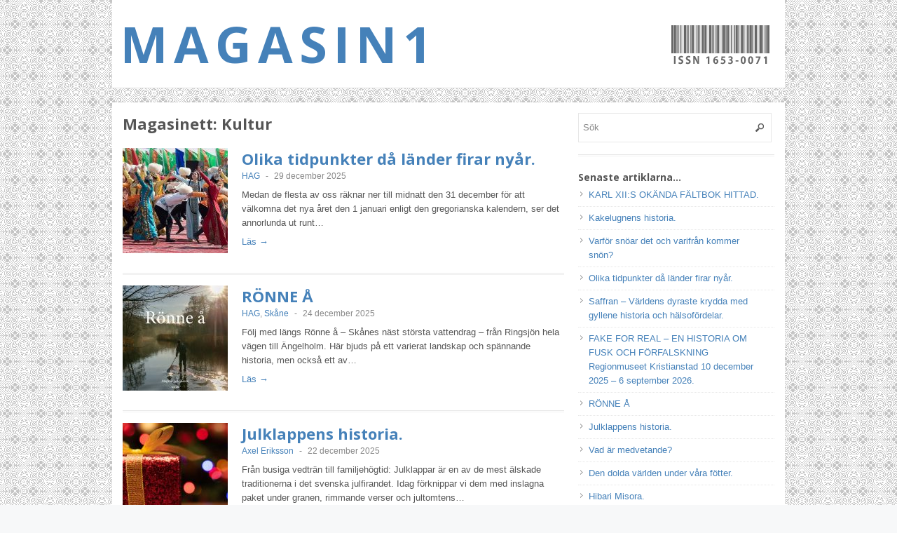

--- FILE ---
content_type: text/html; charset=UTF-8
request_url: https://www.magasinett.net/kat/kultur/
body_size: 8850
content:
<!DOCTYPE html>
<!--[if lt IE 7 ]> <html class="no-js ie6" lang="sv-SE"> <![endif]-->
<!--[if IE 7 ]>    <html class="no-js ie7" lang="sv-SE"> <![endif]-->
<!--[if IE 8 ]>    <html class="no-js ie8" lang="sv-SE"> <![endif]-->
<!--[if (gte IE 9)|!(IE)]><!--> <html class="no-js" lang="sv-SE"> <!--<![endif]-->
<head>
<meta charset="UTF-8" />
<meta name="viewport" content="width=device-width" />
<meta http-equiv="X-UA-Compatible" content="IE=edge,chrome=1" />

<title>Kultur &#124; MAGASIN1</title>


<link rel="profile" href="https://gmpg.org/xfn/11" />
<link rel="pingback" href="https://www.magasinett.net/xmlrpc.php" />
<link rel="alternate" type="application/rss+xml" title="MAGASIN1 &raquo; flöde" href="https://www.magasinett.net/feed/" />
<link rel="alternate" type="application/rss+xml" title="MAGASIN1 &raquo; kommentarsflöde" href="https://www.magasinett.net/comments/feed/" />
<link rel="alternate" type="application/rss+xml" title="MAGASIN1 &raquo; Kultur kategoriflöde" href="https://www.magasinett.net/kat/kultur/feed/" />
		<script type="text/javascript">
			window._wpemojiSettings = {"baseUrl":"https:\/\/s.w.org\/images\/core\/emoji\/72x72\/","ext":".png","source":{"concatemoji":"https:\/\/www.magasinett.net\/wp-includes\/js\/wp-emoji-release.min.js?ver=4.5.2"}};
			!function(a,b,c){function d(a){var c,d,e,f=b.createElement("canvas"),g=f.getContext&&f.getContext("2d"),h=String.fromCharCode;if(!g||!g.fillText)return!1;switch(g.textBaseline="top",g.font="600 32px Arial",a){case"flag":return g.fillText(h(55356,56806,55356,56826),0,0),f.toDataURL().length>3e3;case"diversity":return g.fillText(h(55356,57221),0,0),c=g.getImageData(16,16,1,1).data,d=c[0]+","+c[1]+","+c[2]+","+c[3],g.fillText(h(55356,57221,55356,57343),0,0),c=g.getImageData(16,16,1,1).data,e=c[0]+","+c[1]+","+c[2]+","+c[3],d!==e;case"simple":return g.fillText(h(55357,56835),0,0),0!==g.getImageData(16,16,1,1).data[0];case"unicode8":return g.fillText(h(55356,57135),0,0),0!==g.getImageData(16,16,1,1).data[0]}return!1}function e(a){var c=b.createElement("script");c.src=a,c.type="text/javascript",b.getElementsByTagName("head")[0].appendChild(c)}var f,g,h,i;for(i=Array("simple","flag","unicode8","diversity"),c.supports={everything:!0,everythingExceptFlag:!0},h=0;h<i.length;h++)c.supports[i[h]]=d(i[h]),c.supports.everything=c.supports.everything&&c.supports[i[h]],"flag"!==i[h]&&(c.supports.everythingExceptFlag=c.supports.everythingExceptFlag&&c.supports[i[h]]);c.supports.everythingExceptFlag=c.supports.everythingExceptFlag&&!c.supports.flag,c.DOMReady=!1,c.readyCallback=function(){c.DOMReady=!0},c.supports.everything||(g=function(){c.readyCallback()},b.addEventListener?(b.addEventListener("DOMContentLoaded",g,!1),a.addEventListener("load",g,!1)):(a.attachEvent("onload",g),b.attachEvent("onreadystatechange",function(){"complete"===b.readyState&&c.readyCallback()})),f=c.source||{},f.concatemoji?e(f.concatemoji):f.wpemoji&&f.twemoji&&(e(f.twemoji),e(f.wpemoji)))}(window,document,window._wpemojiSettings);
		</script>
		<style type="text/css">
img.wp-smiley,
img.emoji {
	display: inline !important;
	border: none !important;
	box-shadow: none !important;
	height: 1em !important;
	width: 1em !important;
	margin: 0 .07em !important;
	vertical-align: -0.1em !important;
	background: none !important;
	padding: 0 !important;
}
</style>
<link rel='stylesheet' id='style-css'  href='https://www.magasinett.net/wp-content/themes/magasinett/style.css?ver=4.5.2' type='text/css' media='all' />
<link rel='stylesheet' id='google_fonts-css'  href='https://fonts.googleapis.com/css?family=Open+Sans%3A700%2C400%2C600&#038;ver=4.5.2' type='text/css' media='all' />
<link rel='stylesheet' id='avhec-widget-css'  href='https://www.magasinett.net/wp-content/plugins/extended-categories-widget/4.2/css/avh-ec.widget.css?ver=3.10.0-dev.1' type='text/css' media='all' />
<script type='text/javascript' src='https://www.magasinett.net/wp-includes/js/jquery/jquery.js?ver=1.12.3'></script>
<script type='text/javascript' src='https://www.magasinett.net/wp-includes/js/jquery/jquery-migrate.min.js?ver=1.4.0'></script>
<script type='text/javascript' src='https://www.magasinett.net/wp-content/themes/magasinett/js/superfish.js?ver=4.5.2'></script>
<script type='text/javascript' src='https://www.magasinett.net/wp-content/themes/magasinett/js/jquery.easing_1.3.js?ver=4.5.2'></script>
<script type='text/javascript' src='https://www.magasinett.net/wp-content/themes/magasinett/js/lofslider.js?ver=4.5.2'></script>
<script type='text/javascript' src='https://www.magasinett.net/wp-content/themes/magasinett/js/jcarousellite_1.0.1.min.js?ver=4.5.2'></script>
<script type='text/javascript' src='https://www.magasinett.net/wp-content/themes/magasinett/js/jquery.mobilemenu.js?ver=4.5.2'></script>
<script type='text/javascript' src='https://www.magasinett.net/wp-content/themes/magasinett/js/custom.js?ver=4.5.2'></script>
<link rel='https://api.w.org/' href='https://www.magasinett.net/wp-json/' />
<link rel="EditURI" type="application/rsd+xml" title="RSD" href="https://www.magasinett.net/xmlrpc.php?rsd" />
<link rel="wlwmanifest" type="application/wlwmanifest+xml" href="https://www.magasinett.net/wp-includes/wlwmanifest.xml" /> 
<meta name="generator" content="WordPress 4.5.2" />
<style type="text/css" id="custom-background-css">
body.custom-background { background-image: url('https://www.magasinett.net/wp-content/uploads/2014/01/magasin1-bakgrund.png'); background-repeat: repeat; background-position: top left; background-attachment: fixed; }
</style>

<meta name="google-site-verification" content="23NiTuz4h_WIgX2awn44kAHD7ZzqO_pXs_BlKV4E2Tc" />

</head>

<body class="archive category category-kultur category-1 custom-background">

<div id="container" class="hfeed">

<div id="header">

		<div class="header-wrap">
		<div class="logo">
				<h1>

<!--
					<a href="https://www.magasinett.net" title="MAGASIN1">
						<img src="" alt="MAGASIN1" />
					</a>
-->
<div style="float:left;">
<a href="https://www.magasinett.net" title="MAGASIN1">MAGASIN1</a>
</div>

<div style='float:right;'>
<img src="https://www.magasinett.net/wp-content/themes/magasinett/images/magasin1issn.png" alt="ISSN 1653-0071" />
</div>
				</h1>
		</div>	<!-- /logo -->

<!--
		-->
	</div><!-- /wrap -->
<!--
	<div id="nav">
				<ul class="menu">
			  
		</ul>
    	</div>
-->
<!--
	<div class="clear"></div>
-->

</div> <!-- /header -->

<div id="content-container">

	<div id="content" >	
		<h2 class="page-title">
			Magasinett: <span>Kultur</span>		</h2>

					
		
		
<div id="posts-list">
			
			<div class="post">
				<div class="post-image">
					<a href="https://www.magasinett.net/2025/12/olika-tidpunkter-da-lander-firar-nyarmedan-de-flesta-av-oss-raknar-ner-till-midnatt-den-31-december-for-att-valkomna-det-nya-aret-den-1-januari-enligt-den-gregorianska-kalendern-ser-det-annorlunda-ut/"><img width="150" height="150" src="https://www.magasinett.net/wp-content/uploads/2025/12/26691100482_05652557f6_b-1-1-1-150x150.jpg" class="attachment-thumbnail size-thumbnail wp-post-image" alt="26691100482_05652557f6_b-1-1" title="" /></a>
				</div>

				<div class="right">

										<h2> <a href="https://www.magasinett.net/2025/12/olika-tidpunkter-da-lander-firar-nyarmedan-de-flesta-av-oss-raknar-ner-till-midnatt-den-31-december-for-att-valkomna-det-nya-aret-den-1-januari-enligt-den-gregorianska-kalendern-ser-det-annorlunda-ut/" title="Magasin1 artikel: Olika tidpunkter då länder firar nyår." rel="bookmark">Olika tidpunkter då länder firar nyår.</a></h2>

					<div class="post-meta">
                    <!-- <span class="sep"> - </span>--><span class="tags"> <a href="https://www.magasinett.net/skribent/hag/" rel="tag">HAG</a></span> <span class="sep"> - </span>
						<span class="date">29 december 2025</span>
						<!-- <span class="sep"> - </span>-->
<!--
						<br \>L&auml;s mer om: <span class="category"><a href="https://www.magasinett.net/kat/kultur/" rel="category tag">Kultur</a>, <a href="https://www.magasinett.net/kat/samhalle/" rel="category tag">Samhälle</a>, <a href="https://www.magasinett.net/kat/varlden/" rel="category tag">Världen</a></span>
-->

											</div>

					<div class="exceprt">
						<p>Medan de flesta av oss räknar ner till midnatt den 31 december för att välkomna det nya året den 1 januari enligt den gregorianska kalendern, ser det annorlunda ut runt&#8230;</p>
					</div>

					<div class="more">
						<a href="https://www.magasinett.net/2025/12/olika-tidpunkter-da-lander-firar-nyarmedan-de-flesta-av-oss-raknar-ner-till-midnatt-den-31-december-for-att-valkomna-det-nya-aret-den-1-januari-enligt-den-gregorianska-kalendern-ser-det-annorlunda-ut/">L&auml;s &rarr;</a>
					</div>
				</div>
			</div><!-- post -->

		
			<div class="post">
				<div class="post-image">
					<a href="https://www.magasinett.net/2025/12/ronne-a/"><img width="150" height="150" src="https://www.magasinett.net/wp-content/uploads/2025/12/Ronne-a-150x150.jpg" class="attachment-thumbnail size-thumbnail wp-post-image" alt="Ronne-a" title="" srcset="https://www.magasinett.net/wp-content/uploads/2025/12/Ronne-a-150x150.jpg 150w, https://www.magasinett.net/wp-content/uploads/2025/12/Ronne-a-300x300.jpg 300w" sizes="(max-width: 150px) 100vw, 150px" /></a>
				</div>

				<div class="right">

										<h2> <a href="https://www.magasinett.net/2025/12/ronne-a/" title="Magasin1 artikel: RÖNNE Å" rel="bookmark">RÖNNE Å</a></h2>

					<div class="post-meta">
                    <!-- <span class="sep"> - </span>--><span class="tags"> <a href="https://www.magasinett.net/skribent/hag/" rel="tag">HAG</a>, <a href="https://www.magasinett.net/skribent/skane/" rel="tag">Skåne</a></span> <span class="sep"> - </span>
						<span class="date">24 december 2025</span>
						<!-- <span class="sep"> - </span>-->
<!--
						<br \>L&auml;s mer om: <span class="category"><a href="https://www.magasinett.net/kat/biologi/" rel="category tag">Biologi</a>, <a href="https://www.magasinett.net/kat/blandat/" rel="category tag">Blandat</a>, <a href="https://www.magasinett.net/kat/botanik/" rel="category tag">Botanik</a>, <a href="https://www.magasinett.net/kat/fauna/" rel="category tag">Fauna</a>, <a href="https://www.magasinett.net/kat/hav-och-sjo/" rel="category tag">Hav och Sjö</a>, <a href="https://www.magasinett.net/kat/kultur/" rel="category tag">Kultur</a>, <a href="https://www.magasinett.net/kat/litteratur/" rel="category tag">Litteratur</a>, <a href="https://www.magasinett.net/kat/natur/" rel="category tag">Natur</a>, <a href="https://www.magasinett.net/kat/sverige/" rel="category tag">Sverige</a></span>
-->

											</div>

					<div class="exceprt">
						<p>Följ med längs Rönne å – Skånes näst största vattendrag – från Ringsjön hela vägen till Ängelholm. Här bjuds på ett varierat landskap och spännande historia, men också ett av&#8230;</p>
					</div>

					<div class="more">
						<a href="https://www.magasinett.net/2025/12/ronne-a/">L&auml;s &rarr;</a>
					</div>
				</div>
			</div><!-- post -->

		
			<div class="post">
				<div class="post-image">
					<a href="https://www.magasinett.net/2025/12/julklappens-historia/"><img width="150" height="150" src="https://www.magasinett.net/wp-content/uploads/2025/12/JULKLAPP-150x150.jpeg" class="attachment-thumbnail size-thumbnail wp-post-image" alt="JULKLAPP" title="" /></a>
				</div>

				<div class="right">

										<h2> <a href="https://www.magasinett.net/2025/12/julklappens-historia/" title="Magasin1 artikel: Julklappens historia." rel="bookmark">Julklappens historia.</a></h2>

					<div class="post-meta">
                    <!-- <span class="sep"> - </span>--><span class="tags"> <a href="https://www.magasinett.net/skribent/axel-eriksson/" rel="tag">Axel Eriksson</a></span> <span class="sep"> - </span>
						<span class="date">22 december 2025</span>
						<!-- <span class="sep"> - </span>-->
<!--
						<br \>L&auml;s mer om: <span class="category"><a href="https://www.magasinett.net/kat/blandat/" rel="category tag">Blandat</a>, <a href="https://www.magasinett.net/kat/hogtid/" rel="category tag">Högtid</a>, <a href="https://www.magasinett.net/kat/kultur/" rel="category tag">Kultur</a></span>
-->

											</div>

					<div class="exceprt">
						<p>Från busiga vedträn till familjehögtid: Julklappar är en av de mest älskade traditionerna i det svenska julfirandet. Idag förknippar vi dem med inslagna paket under granen, rimmande verser och jultomtens&#8230;</p>
					</div>

					<div class="more">
						<a href="https://www.magasinett.net/2025/12/julklappens-historia/">L&auml;s &rarr;</a>
					</div>
				</div>
			</div><!-- post -->

		
			<div class="post">
				<div class="post-image">
					<a href="https://www.magasinett.net/2025/12/statens-fastighetsverk-lanserar-poddjulkalender/"><img width="150" height="150" src="https://www.magasinett.net/wp-content/uploads/2025/12/Bankohuset-150x150.jpg" class="attachment-thumbnail size-thumbnail wp-post-image" alt="Bankohuset" title="" /></a>
				</div>

				<div class="right">

										<h2> <a href="https://www.magasinett.net/2025/12/statens-fastighetsverk-lanserar-poddjulkalender/" title="Magasin1 artikel: STATENS FASTIGHETSVERK LANSERAR PODDJULKALENDER." rel="bookmark">STATENS FASTIGHETSVERK LANSERAR PODDJULKALENDER.</a></h2>

					<div class="post-meta">
                    <!-- <span class="sep"> - </span>--><span class="tags"> <a href="https://www.magasinett.net/skribent/eic-hag/" rel="tag">EIC-HAG</a></span> <span class="sep"> - </span>
						<span class="date">2 december 2025</span>
						<!-- <span class="sep"> - </span>-->
<!--
						<br \>L&auml;s mer om: <span class="category"><a href="https://www.magasinett.net/kat/arkitektur/" rel="category tag">Arkitektur</a>, <a href="https://www.magasinett.net/kat/byggnader/" rel="category tag">Byggnader</a>, <a href="https://www.magasinett.net/kat/forfattare/" rel="category tag">Författare</a>, <a href="https://www.magasinett.net/kat/kultur/" rel="category tag">Kultur</a>, <a href="https://www.magasinett.net/kat/sverige/" rel="category tag">Sverige</a></span>
-->

											</div>

					<div class="exceprt">
						<p>Statens fastighetsverk (SFV) lanserar en julkalender i form av en podd i 24 avsnitt. Den historiska fiktionen, skriven och berättad av författaren Carl-Johan Vallgren, tar sin början i Bankohuset i&#8230;</p>
					</div>

					<div class="more">
						<a href="https://www.magasinett.net/2025/12/statens-fastighetsverk-lanserar-poddjulkalender/">L&auml;s &rarr;</a>
					</div>
				</div>
			</div><!-- post -->

		
			<div class="post">
				<div class="post-image">
					<a href="https://www.magasinett.net/2025/11/oden-den-morke-guden/"><img width="150" height="150" src="https://www.magasinett.net/wp-content/uploads/2025/11/Oden-150x150.jpg" class="attachment-thumbnail size-thumbnail wp-post-image" alt="Oden omslag v2.indd" title="" /></a>
				</div>

				<div class="right">

										<h2> <a href="https://www.magasinett.net/2025/11/oden-den-morke-guden/" title="Magasin1 artikel: ODEN – DEN MÖRKE GUDEN." rel="bookmark">ODEN – DEN MÖRKE GUDEN.</a></h2>

					<div class="post-meta">
                    <!-- <span class="sep"> - </span>--><span class="tags"> <a href="https://www.magasinett.net/skribent/axel-erikson/" rel="tag">Axel Erikson</a></span> <span class="sep"> - </span>
						<span class="date">29 november 2025</span>
						<!-- <span class="sep"> - </span>-->
<!--
						<br \>L&auml;s mer om: <span class="category"><a href="https://www.magasinett.net/kat/forfattare/" rel="category tag">Författare</a>, <a href="https://www.magasinett.net/kat/historia/" rel="category tag">Historia</a>, <a href="https://www.magasinett.net/kat/kultur/" rel="category tag">Kultur</a>, <a href="https://www.magasinett.net/kat/litteratur/" rel="category tag">Litteratur</a>, <a href="https://www.magasinett.net/kat/sverige/" rel="category tag">Sverige</a></span>
-->

											</div>

					<div class="exceprt">
						<p>Oden var den främsta av asagudarna och styrde över krig, visdom och död. Hans två korpar Hugin och Munin, minne och hågkomst, flög över världen och rapporterade vad de sett&#8230;.</p>
					</div>

					<div class="more">
						<a href="https://www.magasinett.net/2025/11/oden-den-morke-guden/">L&auml;s &rarr;</a>
					</div>
				</div>
			</div><!-- post -->

		
			<div class="post">
				<div class="post-image">
					<a href="https://www.magasinett.net/2025/11/pa-jakt-efter-josef-frank/"><img width="150" height="150" src="https://www.magasinett.net/wp-content/uploads/2025/11/Pa-jakt-efter-Josef-Frank-150x150.jpeg" class="attachment-thumbnail size-thumbnail wp-post-image" alt="Pa-jakt-efter-Josef-Frank" title="" /></a>
				</div>

				<div class="right">

										<h2> <a href="https://www.magasinett.net/2025/11/pa-jakt-efter-josef-frank/" title="Magasin1 artikel: PÅ JAKT EFTER JOSEF FRANK." rel="bookmark">PÅ JAKT EFTER JOSEF FRANK.</a></h2>

					<div class="post-meta">
                    <!-- <span class="sep"> - </span>--><span class="tags"> <a href="https://www.magasinett.net/skribent/axel-erikson/" rel="tag">Axel Erikson</a></span> <span class="sep"> - </span>
						<span class="date">27 november 2025</span>
						<!-- <span class="sep"> - </span>-->
<!--
						<br \>L&auml;s mer om: <span class="category"><a href="https://www.magasinett.net/kat/arkitektur/" rel="category tag">Arkitektur</a>, <a href="https://www.magasinett.net/kat/design/" rel="category tag">Design</a>, <a href="https://www.magasinett.net/kat/konst/" rel="category tag">Konst</a>, <a href="https://www.magasinett.net/kat/konsthantverk/" rel="category tag">konsthantverk</a>, <a href="https://www.magasinett.net/kat/konstnarer/" rel="category tag">Konstnärer</a>, <a href="https://www.magasinett.net/kat/kultur/" rel="category tag">Kultur</a>, <a href="https://www.magasinett.net/kat/stockholm/" rel="category tag">Stockholm</a>, <a href="https://www.magasinett.net/kat/sverige/" rel="category tag">Sverige</a></span>
-->

											</div>

					<div class="exceprt">
						<p>Josef Frank är en av våra mest kända och älskade formgivare. Han föddes i Österrike där han var verksam som tongivande arkitekt, men tvingades lämna allt när hemlandet blev annekterat&#8230;</p>
					</div>

					<div class="more">
						<a href="https://www.magasinett.net/2025/11/pa-jakt-efter-josef-frank/">L&auml;s &rarr;</a>
					</div>
				</div>
			</div><!-- post -->

		
			<div class="post">
				<div class="post-image">
					<a href="https://www.magasinett.net/2025/11/pre-raphaeliternas-musa-konstnar-och-poet-elizabeth-eleanor-siddal/"><img width="150" height="150" src="https://www.magasinett.net/wp-content/uploads/2025/11/960px-John_Everett_Millais_-_Ophelia_-_Google_Art_Project-150x150.jpg" class="attachment-thumbnail size-thumbnail wp-post-image" alt="960px-John_Everett_Millais_-_Ophelia_-_Google_Art_Project" title="" /></a>
				</div>

				<div class="right">

										<h2> <a href="https://www.magasinett.net/2025/11/pre-raphaeliternas-musa-konstnar-och-poet-elizabeth-eleanor-siddal/" title="Magasin1 artikel: Pre-Raphaeliternas musa, konstnär och poet Elizabeth Eleanor Siddal." rel="bookmark">Pre-Raphaeliternas musa, konstnär och poet Elizabeth Eleanor Siddal.</a></h2>

					<div class="post-meta">
                    <!-- <span class="sep"> - </span>--><span class="tags"> <a href="https://www.magasinett.net/skribent/hag/" rel="tag">HAG</a></span> <span class="sep"> - </span>
						<span class="date">8 november 2025</span>
						<!-- <span class="sep"> - </span>-->
<!--
						<br \>L&auml;s mer om: <span class="category"><a href="https://www.magasinett.net/kat/konst/" rel="category tag">Konst</a>, <a href="https://www.magasinett.net/kat/konstnarer/" rel="category tag">Konstnärer</a>, <a href="https://www.magasinett.net/kat/kultur/" rel="category tag">Kultur</a>, <a href="https://www.magasinett.net/kat/varlden/" rel="category tag">Världen</a></span>
-->

											</div>

					<div class="exceprt">
						<p>Elizabeth Siddal: Pre-Raphaeliternas musa, konstnär och poet. Elizabeth Eleanor Siddal (ofta stavat Siddall; 1829–1862), allmänt känd som &#8221;Lizzie&#8221;, var en central figur i den v. iktorianska konstvärlden. Hon steg från ödmjuk&#8230;</p>
					</div>

					<div class="more">
						<a href="https://www.magasinett.net/2025/11/pre-raphaeliternas-musa-konstnar-och-poet-elizabeth-eleanor-siddal/">L&auml;s &rarr;</a>
					</div>
				</div>
			</div><!-- post -->

		
			<div class="post">
				<div class="post-image">
					<a href="https://www.magasinett.net/2025/11/vasterbottensost-eller-burtraskost-min-favoritost/"><img width="150" height="150" src="https://www.magasinett.net/wp-content/uploads/2025/11/Vasterbottensost-150x150.jpg" class="attachment-thumbnail size-thumbnail wp-post-image" alt="Vasterbottensost" title="" /></a>
				</div>

				<div class="right">

										<h2> <a href="https://www.magasinett.net/2025/11/vasterbottensost-eller-burtraskost-min-favoritost/" title="Magasin1 artikel: Västerbottensost eller Burträskost-Min favoritost." rel="bookmark">Västerbottensost eller Burträskost-Min favoritost.</a></h2>

					<div class="post-meta">
                    <!-- <span class="sep"> - </span>--><span class="tags"> <a href="https://www.magasinett.net/skribent/hag/" rel="tag">HAG</a></span> <span class="sep"> - </span>
						<span class="date">1 november 2025</span>
						<!-- <span class="sep"> - </span>-->
<!--
						<br \>L&auml;s mer om: <span class="category"><a href="https://www.magasinett.net/kat/kultur/" rel="category tag">Kultur</a>, <a href="https://www.magasinett.net/kat/mat/" rel="category tag">Mat</a>, <a href="https://www.magasinett.net/kat/sverige/" rel="category tag">Sverige</a></span>
-->

											</div>

					<div class="exceprt">
						<p>Västerbottensost eller Burträskost, som den kallades förr, är en grynpipig hårdost med stark aromatisk smak, som lagrats i minst 14 månader. Osten får bara tillverkas av norrländsk komjölk, vid mejeriet&#8230;</p>
					</div>

					<div class="more">
						<a href="https://www.magasinett.net/2025/11/vasterbottensost-eller-burtraskost-min-favoritost/">L&auml;s &rarr;</a>
					</div>
				</div>
			</div><!-- post -->

		
			<div class="post">
				<div class="post-image">
					<a href="https://www.magasinett.net/2025/10/mathilda-dorozco-en-mangsidig-1800-talskvinna/"><img width="150" height="150" src="https://www.magasinett.net/wp-content/uploads/2025/10/Ekon-i-dur-och-moll-150x150.jpg" class="attachment-thumbnail size-thumbnail wp-post-image" alt="Ekon-i-dur-och-moll" title="" /></a>
				</div>

				<div class="right">

										<h2> <a href="https://www.magasinett.net/2025/10/mathilda-dorozco-en-mangsidig-1800-talskvinna/" title="Magasin1 artikel: Mathilda d’Orozco – En mångsidig 1800-talskvinna." rel="bookmark">Mathilda d’Orozco – En mångsidig 1800-talskvinna.</a></h2>

					<div class="post-meta">
                    <!-- <span class="sep"> - </span>--><span class="tags"> <a href="https://www.magasinett.net/skribent/axel-eriksson/" rel="tag">Axel Eriksson</a></span> <span class="sep"> - </span>
						<span class="date">24 oktober 2025</span>
						<!-- <span class="sep"> - </span>-->
<!--
						<br \>L&auml;s mer om: <span class="category"><a href="https://www.magasinett.net/kat/kultur/" rel="category tag">Kultur</a>, <a href="https://www.magasinett.net/kat/litteratur/" rel="category tag">Litteratur</a>, <a href="https://www.magasinett.net/kat/musik/" rel="category tag">Musik</a></span>
-->

											</div>

					<div class="exceprt">
						<p>Mathilda Valeria Beatrix d’Orozco (även känd som Mathilda Cenami, Montgomery-Cederhjelm och Gyllenhaal genom sina äktenskap) var en fascinerande figur i svensk kulturhistoria. Född den 14 juni 1796 i Milano, Italien,&#8230;</p>
					</div>

					<div class="more">
						<a href="https://www.magasinett.net/2025/10/mathilda-dorozco-en-mangsidig-1800-talskvinna/">L&auml;s &rarr;</a>
					</div>
				</div>
			</div><!-- post -->

		
			<div class="post">
				<div class="post-image">
					<a href="https://www.magasinett.net/2025/10/kaffets-historia-i-sverige/"><img width="150" height="150" src="https://www.magasinett.net/wp-content/uploads/2025/04/hans_2005-11-18_495_496__img-150x150.jpg" class="attachment-thumbnail size-thumbnail wp-post-image" alt="hans_2005-11-18_495_496__img" title="" /></a>
				</div>

				<div class="right">

										<h2> <a href="https://www.magasinett.net/2025/10/kaffets-historia-i-sverige/" title="Magasin1 artikel: Kaffets Historia i Sverige." rel="bookmark">Kaffets Historia i Sverige.</a></h2>

					<div class="post-meta">
                    <!-- <span class="sep"> - </span>--><span class="tags"> <a href="https://www.magasinett.net/skribent/eic-hag/" rel="tag">EIC-HAG</a></span> <span class="sep"> - </span>
						<span class="date">20 oktober 2025</span>
						<!-- <span class="sep"> - </span>-->
<!--
						<br \>L&auml;s mer om: <span class="category"><a href="https://www.magasinett.net/kat/blandat/" rel="category tag">Blandat</a>, <a href="https://www.magasinett.net/kat/historia/" rel="category tag">Historia</a>, <a href="https://www.magasinett.net/kat/kultur/" rel="category tag">Kultur</a>, <a href="https://www.magasinett.net/kat/mat/" rel="category tag">Mat</a>, <a href="https://www.magasinett.net/kat/samhalle/" rel="category tag">Samhälle</a>, <a href="https://www.magasinett.net/kat/sverige/" rel="category tag">Sverige</a></span>
-->

											</div>

					<div class="exceprt">
						<p>Kaffets Historia i Sverige: Från Förbjuden Lyx till Nationaldryck. Kaffe är mer än en dryck i Sverige – det är en nationaldryck som genomsyrar vardagen genom den unika fikakulturen. Svenskarna konsumerar&#8230;</p>
					</div>

					<div class="more">
						<a href="https://www.magasinett.net/2025/10/kaffets-historia-i-sverige/">L&auml;s &rarr;</a>
					</div>
				</div>
			</div><!-- post -->

		
			<div class="post">
				<div class="post-image">
					<a href="https://www.magasinett.net/2025/10/skornas-historia/"><img width="150" height="150" src="https://www.magasinett.net/wp-content/uploads/2025/10/Skor_från_1700-_till_1960-talet_-_Nordiska_Museet_-_NMA.0056302-150x150.jpg" class="attachment-thumbnail size-thumbnail wp-post-image" alt="Skor_från_1700-_till_1960-talet_-_Nordiska_Museet_-_NMA.0056302" title="" /></a>
				</div>

				<div class="right">

										<h2> <a href="https://www.magasinett.net/2025/10/skornas-historia/" title="Magasin1 artikel: Skornas historia." rel="bookmark">Skornas historia.</a></h2>

					<div class="post-meta">
                    <!-- <span class="sep"> - </span>--><span class="tags"> <a href="https://www.magasinett.net/skribent/esmeralda-johanisson/" rel="tag">Esmeralda Johanisson</a></span> <span class="sep"> - </span>
						<span class="date">18 oktober 2025</span>
						<!-- <span class="sep"> - </span>-->
<!--
						<br \>L&auml;s mer om: <span class="category"><a href="https://www.magasinett.net/kat/blandat/" rel="category tag">Blandat</a>, <a href="https://www.magasinett.net/kat/historia/" rel="category tag">Historia</a>, <a href="https://www.magasinett.net/kat/kultur/" rel="category tag">Kultur</a></span>
-->

											</div>

					<div class="exceprt">
						<p>Från primitiva skydd till modeikoner.  Skor är mer än bara ett praktiskt plagg för fötterna – de är en spegel av mänsklighetens utveckling, samhällsstrukturer och kulturella ideal. Från de äldsta&#8230;</p>
					</div>

					<div class="more">
						<a href="https://www.magasinett.net/2025/10/skornas-historia/">L&auml;s &rarr;</a>
					</div>
				</div>
			</div><!-- post -->

		
		<div class="pagination"><span class='page-numbers current'>1</span>
<a class='page-numbers' href='https://www.magasinett.net/kat/kultur/page/2/'>2</a>
<a class='page-numbers' href='https://www.magasinett.net/kat/kultur/page/3/'>3</a>
<a class='page-numbers' href='https://www.magasinett.net/kat/kultur/page/4/'>4</a>
<a class='page-numbers' href='https://www.magasinett.net/kat/kultur/page/5/'>5</a>
<a class='page-numbers' href='https://www.magasinett.net/kat/kultur/page/6/'>6</a>
<span class="page-numbers dots">&hellip;</span>
<a class='page-numbers' href='https://www.magasinett.net/kat/kultur/page/14/'>14</a>
<a class="next page-numbers" href="https://www.magasinett.net/kat/kultur/page/2/">Nästa &raquo;</a></div><!--// end .pagination -->
	
</div>
		
	</div>
	
 
<div id="sidebar">
		
		<div id="search-2" class="widget widget_search"> 
<form method="get" id="searchform" action="https://www.magasinett.net/">
	<div>
		<input class="searchfield" type="text" value="S&ouml;k" name="s" id="s" onfocus="if (this.value == 'S&ouml;k') {this.value = '';}" onblur="if (this.value == '') {this.value = 'S&ouml;k';}" />
	</div>
</form>
</div>		<div id="recent-posts-2" class="widget widget_recent_entries">		<h4>Senaste artiklarna&#8230;</h4>		<ul>
					<li>
				<a href="https://www.magasinett.net/2026/01/karl-xiis-okanda-faltbok-hittad/">KARL XII:S OKÄNDA FÄLTBOK HITTAD.</a>
						</li>
					<li>
				<a href="https://www.magasinett.net/2026/01/kakelugnens-historia/">Kakelugnens historia.</a>
						</li>
					<li>
				<a href="https://www.magasinett.net/2026/01/varfor-snoar-det-och-varifran-kommer-snon/">Varför snöar det och varifrån kommer snön?</a>
						</li>
					<li>
				<a href="https://www.magasinett.net/2025/12/olika-tidpunkter-da-lander-firar-nyarmedan-de-flesta-av-oss-raknar-ner-till-midnatt-den-31-december-for-att-valkomna-det-nya-aret-den-1-januari-enligt-den-gregorianska-kalendern-ser-det-annorlunda-ut/">Olika tidpunkter då länder firar nyår.</a>
						</li>
					<li>
				<a href="https://www.magasinett.net/2025/12/saffran-varldens-dyraste-krydda-med-gyllene-historia-och-halsofordelar/">Saffran – Världens dyraste krydda med gyllene historia och hälsofördelar.</a>
						</li>
					<li>
				<a href="https://www.magasinett.net/2025/12/fake-for-real-en-historia-om-fusk-och-forfalskning-regionmuseet-kristianstad-10-december-2025-6-september-2026/">FAKE FOR REAL – EN HISTORIA OM FUSK OCH FÖRFALSKNING Regionmuseet Kristianstad 10 december 2025 – 6 september 2026.</a>
						</li>
					<li>
				<a href="https://www.magasinett.net/2025/12/ronne-a/">RÖNNE Å</a>
						</li>
					<li>
				<a href="https://www.magasinett.net/2025/12/julklappens-historia/">Julklappens historia.</a>
						</li>
					<li>
				<a href="https://www.magasinett.net/2025/12/vad-ar-medvetande/">Vad är medvetande?</a>
						</li>
					<li>
				<a href="https://www.magasinett.net/2025/12/den-dolda-varlden-under-vara-fotter/">Den dolda världen under våra fötter.</a>
						</li>
					<li>
				<a href="https://www.magasinett.net/2025/12/hibari-misora/">Hibari Misora.</a>
						</li>
				</ul>
		</div>		<div id="avh_extendedcategories_category_group-2" class="widget widget_avh_extendedcategories_category_group"><!-- AVH Extended Categories version 3.10.0-dev.1 | http://blog.avirtualhome.com/wordpress-plugins/ --><h4>Läs mer om&#8230;</h4><ul>	<li class="cat-item cat-item-11"><div class="avhec-widget-line"><a href="https://www.magasinett.net/kat/arkitektur/" title="View all posts filed under Arkitektur">Arkitektur</a><div class="avhec-widget-count"> (51)</div></div>
</li>
	<li class="cat-item cat-item-10"><div class="avhec-widget-line"><a href="https://www.magasinett.net/kat/design/" title="View all posts filed under Design">Design</a><div class="avhec-widget-count"> (41)</div></div>
</li>
	<li class="cat-item cat-item-16"><div class="avhec-widget-line"><a href="https://www.magasinett.net/kat/film/" title="View all posts filed under Film">Film</a><div class="avhec-widget-count"> (16)</div></div>
</li>
	<li class="cat-item cat-item-38"><div class="avhec-widget-line"><a href="https://www.magasinett.net/kat/forfattare/" title="View all posts filed under Författare">Författare</a><div class="avhec-widget-count"> (109)</div></div>
</li>
	<li class="cat-item cat-item-13"><div class="avhec-widget-line"><a href="https://www.magasinett.net/kat/historia/" title="View all posts filed under Historia">Historia</a><div class="avhec-widget-count"> (240)</div></div>
</li>
	<li class="cat-item cat-item-4"><div class="avhec-widget-line"><a href="https://www.magasinett.net/kat/konst/" title="View all posts filed under Konst">Konst</a><div class="avhec-widget-count"> (231)</div></div>
</li>
	<li class="cat-item cat-item-6"><div class="avhec-widget-line"><a href="https://www.magasinett.net/kat/konstnarer/" title="View all posts filed under Konstnärer">Konstnärer</a><div class="avhec-widget-count"> (162)</div></div>
</li>
	<li class="cat-item cat-item-33"><div class="avhec-widget-line"><a href="https://www.magasinett.net/kat/konstutstallning/" title="View all posts filed under Konstutställning">Konstutställning</a><div class="avhec-widget-count"> (56)</div></div>
</li>
	<li class="cat-item cat-item-1 current-cat"><div class="avhec-widget-line"><a href="https://www.magasinett.net/kat/kultur/" title="View all posts filed under Kultur">Kultur</a><div class="avhec-widget-count"> (147)</div></div>
</li>
	<li class="cat-item cat-item-27"><div class="avhec-widget-line"><a href="https://www.magasinett.net/kat/litteratur/" title="View all posts filed under Litteratur">Litteratur</a><div class="avhec-widget-count"> (149)</div></div>
</li>
	<li class="cat-item cat-item-120"><div class="avhec-widget-line"><a href="https://www.magasinett.net/kat/mat/" title="View all posts filed under Mat">Mat</a><div class="avhec-widget-count"> (21)</div></div>
</li>
	<li class="cat-item cat-item-34"><div class="avhec-widget-line"><a href="https://www.magasinett.net/kat/museum/" title="View all posts filed under Museum">Museum</a><div class="avhec-widget-count"> (125)</div></div>
</li>
	<li class="cat-item cat-item-5"><div class="avhec-widget-line"><a href="https://www.magasinett.net/kat/musik/" title="View all posts filed under Musik">Musik</a><div class="avhec-widget-count"> (50)</div></div>
</li>
	<li class="cat-item cat-item-58"><div class="avhec-widget-line"><a href="https://www.magasinett.net/kat/nobelpris/" title="View all posts filed under Nobelpris">Nobelpris</a><div class="avhec-widget-count"> (12)</div></div>
</li>
	<li class="cat-item cat-item-7"><div class="avhec-widget-line"><a href="https://www.magasinett.net/kat/samhallet/" title="View all posts filed under Samhället">Samhället</a><div class="avhec-widget-count"> (56)</div></div>
</li>
	<li class="cat-item cat-item-47"><div class="avhec-widget-line"><a href="https://www.magasinett.net/kat/teater/" title="View all posts filed under Teater">Teater</a><div class="avhec-widget-count"> (14)</div></div>
</li>
</ul></div><div id="text-2" class="widget widget_text"><h4>Namnsdag&#8230;</h4>			<div class="textwidget">Idag <time class="sk-nnd-current-day" datetime="18/1">18/1</time><span class="sk-nnd-separator"> : </span><span class="sk-nnd-name">Hilda, Hildur</span>
<br><br>
<img src="/wp-content/themes/magasinett/images/magasin1-katten.gif" alt="Catmandu" />



</div>
		</div><div id="text-4" class="widget widget_text"><h4>Annonser&#8230;</h4>			<div class="textwidget"><iframe src="https://www.kultur1.se/MAGASINETTANNONSER/annons.php" width="130" height="400"></div>
		</div>		
</div><!-- /sidebar -->
		 </div> <!-- /content-container -->

 <div id="content-container">
<div id="content">
</div></div>



    <div id="footer">
        <div class="footer-widgets">

			
				<div class="widget widget_text" id="text-4">
					<h4>Magasinett</h4>
					<div class="textwidget">
Magasinett &auml;r en del av kulturn&auml;tverket Kultur1.<br><br>
Utgivningsnummer:<br>
ISSN 1653-0071<br>
Chefredaktör och ansvarig utgivare: Hans Alexander Gerlanius

</div>
				</div>
                                <div class="widget widget_text" id="text-4">
                                        <h4>Kulturn&auml;tverket</h4>
                                        <div class="textwidget">
<ul>
<li>
<a href="http://www.kultur1.se" title="Kultur1" target="_blank">Kultur1</a>
</li>
<li>
<a href="http://www.lexikonettamanda.se" title="Lexikonett amanda" target="_blank">Lexikonett amanda</a>
</li>
<li>
<a href="http://www.svenskakonstnarer.se" title="Svenska konstn&auml;rer" target="_blank">Svenska konstn&auml;rer</a>
</li>
<li>
<a href="http://www.konstkvarteret.se" title="Konstkvarteret" target="_blank">Konstkvarteret</a>
</li>
<li>
<a href="http://www.galleriett.net" title="Galleri1" target="_blank">Galleri1</a>
</li>
<!--
<li>
<a href="http://www.vykort1.se" title="Vykort1" target="_blank">Vykort1</a>
</li>
-->
</ul>

 </div>
                                </div>
				<div class="widget">
					<h4>Popul&auml;ra kategorier</h4>
					<ul>	<li class="cat-item cat-item-43"><a href="https://www.magasinett.net/kat/blandat/" >Blandat</a>
</li>
	<li class="cat-item cat-item-13"><a href="https://www.magasinett.net/kat/historia/" >Historia</a>
</li>
	<li class="cat-item cat-item-4"><a href="https://www.magasinett.net/kat/konst/" >Konst</a>
</li>
	<li class="cat-item cat-item-8"><a href="https://www.magasinett.net/kat/sverige/" >Sverige</a>
</li>
	<li class="cat-item cat-item-6"><a href="https://www.magasinett.net/kat/konstnarer/" >Konstnärer</a>
</li>
</ul>
				</div>

						<div class="widget widget_recent_entries">		<h4>Senaste inläggen</h4>		<ul>
					<li>
				<a href="https://www.magasinett.net/2026/01/karl-xiis-okanda-faltbok-hittad/">KARL XII:S OKÄNDA FÄLTBOK HITTAD.</a>
						</li>
					<li>
				<a href="https://www.magasinett.net/2026/01/kakelugnens-historia/">Kakelugnens historia.</a>
						</li>
					<li>
				<a href="https://www.magasinett.net/2026/01/varfor-snoar-det-och-varifran-kommer-snon/">Varför snöar det och varifrån kommer snön?</a>
						</li>
					<li>
				<a href="https://www.magasinett.net/2025/12/olika-tidpunkter-da-lander-firar-nyarmedan-de-flesta-av-oss-raknar-ner-till-midnatt-den-31-december-for-att-valkomna-det-nya-aret-den-1-januari-enligt-den-gregorianska-kalendern-ser-det-annorlunda-ut/">Olika tidpunkter då länder firar nyår.</a>
						</li>
					<li>
				<a href="https://www.magasinett.net/2025/12/saffran-varldens-dyraste-krydda-med-gyllene-historia-och-halsofordelar/">Saffran – Världens dyraste krydda med gyllene historia och hälsofördelar.</a>
						</li>
				</ul>
		</div>		<!--
				<div class="widget widget_recent_comments"><h4>Senaste kommentarer</h4><ul id="recentcomments"></ul></div>-->

			
		</div>

		<div class="footer-info">
            <p>
<!--
	<a href="https://www.magasinett.net/" title="MAGASIN1">MAGASIN1</a>
-->
			Magasinett och kulturn&auml;tverket <a title="Kultur1" href="http://www.kultur1.se">Kultur1</a> driftas av <a title="AHC Nordic" href="http://www.ahc.se">AHC Nordic</a>
			</p>

			<div class="credit">
								<p>Max Magazine Theme levereras av <a title="gazpo" href="http://gazpo.com/">gazpo</a></p>
            </div>
        </div>
	</div>

</div> <!-- /container -->
<script type='text/javascript' src='https://www.magasinett.net/wp-includes/js/masonry.min.js?ver=3.1.2'></script>
<script type='text/javascript' src='https://www.magasinett.net/wp-includes/js/wp-embed.min.js?ver=4.5.2'></script>
</body>
</html>


--- FILE ---
content_type: text/css
request_url: https://www.magasinett.net/wp-content/themes/magasinett/style.css?ver=4.5.2
body_size: 29724
content:
/*
Theme Name: Magasinett - Max Magazine
Theme URI: http://magasinett.net
Author: AHC / Sami Ch.
Author URI: http://www.ahc.se
Description: Based on Max Magazine theme 1.0.4
Version: 1.0.4
License: GNU General Public License v2 or later
License URI: http://www.gnu.org/licenses/gpl-2.0.html
Tags: ahc, kultur1, magasinett
Text Domain: max-mag
*/

/*
Warning: Do not edit this file, it will be overwritten by the next theme update. If you want to customize the styles, create a child theme instead
See: http://codex.wordpress.org/Child_Themes
*/

/* TABLE OF CONTENT
 * ================================================
 * 1.  RESET
 * 2.  COMMON ELEMENTS
 * 3.  BASE LAYOUT
 * 4.  HEADER
 * 5.  NAVIGATION MENU
 * 6.  MAIN CONTENT
 * 7.  SIDEBAR
 * 8.  FOOTER
 * 9.  MEDIA QUERIES
 **/


 /* 1. RESET
 * ================================================ */
html, body, div, span, applet, object, iframe,
h1, h2, h3, h4, h5, h6, p, blockquote, pre,
a, abbr, acronym, address, big, cite, code,
del, dfn, em, font, ins, kbd, q, s, samp,
small, strike, strong, sub, sup, tt, var,
dl, dt, dd, ol, ul, li,
fieldset, form, label, legend,
table, caption, tbody, tfoot, thead, tr, th, td {
	border: 0;
	font-family: inherit;
	font-size: 100%;
	font-style: inherit;
	font-weight: inherit;
	margin: 0;
	outline: 0;
	padding: 0;
	vertical-align: baseline;
}
:focus {
	outline: 0;
}
body {
	background: #fff;
	line-height: 1;
}
ol, ul {
	list-style: none;
}
table {
	border-collapse: separate;
	border-spacing: 0;
}
caption, th, td {
	font-weight: normal;
	text-align: left;
}
blockquote:before, blockquote:after,
q:before, q:after {
	content: "";
}
blockquote, q {
	quotes: "" "";
}
a img {
	border: 0;
}
article, aside, details, figcaption, figure,
footer, header, hgroup, menu, nav, section {
	display: block;
}


 /* 2. COMMON ELEMENTS
 * ================================================ */
h1, h2, h3, h4, h5, h6{
	font-family: Open Sans, "Helvetica Neue", Helvetica, Arial, sans-serif;
	font-weight:700;
	line-height:1.4;
}

h1{
	font-size:72px;
	letter-spacing:9px;
}

h2{
	font-size:22px;
}

h3{
	font-size:16px;
}

h4{
	font-size:14px;
}

h5{
	font-size:13px;
}

a{
	-moz-transition: background-color 0.2s linear 0s;
}

a:link {
	color: #4581B9;
	text-decoration:none;
}

a:visited {
	color: #4581B9;
}

a:active {
	color: #404B58;
}

a:hover {
	color: #404B58;
}

ul, ol {
	margin: 0 0 1.5em 2.5em;
}

ul {
	list-style: square;
}

ol {
	list-style-type: decimal;
}

ol ol {
	list-style: upper-alpha;
}

ol ol ol {
	list-style: lower-roman;
}

ol ol ol ol {
	list-style: lower-alpha;
}

ul ul, ol ol, ul ol, ol ul {
	margin-bottom: 0;
}

dl {
	margin: 0 1.5em;
}

dt {
	font-weight: bold;
}
dd {
	margin-bottom: 1.5em;
}

strong {
	font-weight: bold;
}

small {
	font-size: 80%;
}

big {
	font-size: 120%;
}

cite, em, i {
	font-style: italic;
}

cite {
	border: none;
}

blockquote {
	font-style:italic;
    margin: 7px 35px 7px 45px;
	font-style:italic;
	background:#f7f7f7;
	padding:10px;
}

blockquote p {
	margin: 0px;
	padding: 0px;
}
blockquote em, blockquote i, blockquote cite {
	font-style: normal;
}
pre {
	background: rgba(0, 0, 0, 0.05);
	font: 87.5% "Courier 10 Pitch", Courier, monospace;
	line-height: normal;
	margin-bottom: 1.5em;
	padding: 0.75em 1.5em;
}
code, kbd {
	font: 13px Monaco, Consolas, "Andale Mono", "DejaVu Sans Mono", monospace;
}
abbr, acronym {
	border-bottom: 1px dotted #666;
	cursor: help;
}
ins {
	background: #fff9c0;
	text-decoration: none;
}
sup, sub {
	font-size: 62.5%;
	height: 0;
	line-height: 1;
	position: relative;
	vertical-align: baseline;
}
sup {
	bottom: 1ex;
}
sub {
	top: .5ex;
}

input[type=text], textarea {
	border: 1px solid #E7E7E7;
}

textarea {
	padding-left: 3px;
	width: 98%;
}

address {
	display: block;
	margin: 0 0 1.625em;
}

table {
	border-bottom: 1px solid #ddd;
	margin: 0 0 1.625em;
	width: 100%;
	text-align:left;
}

th {
	color: #666;
	font-size: 14px;
	font-weight: 600;
	letter-spacing: 0.1em;
	line-height: 2.6em;
}

td {
	border-top: 1px solid #ddd;
	padding: 6px 10px 6px 0;
}

p{
	margin-bottom: 15px;
}

img{
	max-width: 100%;
	height: auto;
}

/*-- WordPress common classes*/
.clear{
	clear:both;
}

.alignleft {
	display: inline;
	float: left;
	margin-right: 1.25em;
}
.alignright {
	display: inline;
	float: right;
	margin-left: 1.25em;
}
.aligncenter {
	clear: both;
	display: block;
	margin-left: auto;
	margin-right: auto;
}

.alignnone{
	display: inline;
	float: left;
	margin-right: 1.25em;
}

img.alignleft,
img.alignright,
img.aligncenter {
	margin-bottom: 1.25em;
}

p img,
.wp-caption {
	margin-top: 0.4em;
}
.wp-caption {
	margin-bottom: 1.25em;
	max-width: 96%;
	text-align:center;
}

.wp-caption img {
	display: block;
	margin: 0 auto;
	max-width: 98%;
}
.wp-caption .wp-caption-text,
.gallery-caption {
	color: #666;
	font-family: Georgia, serif;
	font-size: 12px;
}

.gallery{
	margin-bottom:15px !important;
}

.gallery dl{
	margin:0;
}

.gallery img{
	border:none !important;
}


 /* 3. BASE
 * ================================================ */
body{
	background: #f7f8f9;
	color: #555555;
	font-size: 13px;
	font-family: "Helvetica Neue", Helvetica, Arial, sans-serif;
	line-height: 1.6em;
}

#container{
	width: 960px;
	margin: 0 auto;
}

#content-container{
	padding: 15px;
	background: #fff;
	overflow:hidden;
}

#content {
	float: left;
	width: 630px;
}

.wide-content{
	width:100% !important;
}

/* 4. HEADER
* ================================================ */
#header{
	padding: 12px;
	margin: 0px auto 20px;
	background: #fff;
   	 border-bottom: 1px solid #ddd;

}

#header .header-wrap{
	overflow:hidden;
	margin-bottom:1px;
	/*padding-bottom:10px;*/
	/*background: url("images/sep-bg.png") repeat-x center bottom;*/
}

#header .logo{
	clear:both;

   /*	width:300px;*/
}

#header .logo h1{
	margin-bottom: 0px;

}

#header .logo img{
	display: block;
	margin-top:24px;
}

#header .ad468 {
	width:500px;
	float:right;
	text-align:right;
}

/* 5. NAVIGATION MENU
* ================================================ */
#nav{
    clear: both;
}

#nav select {
    display: none;
    z-index: 3000;
    position: relative;
    padding: 6px;
    font-size: 14px;
    border: 1px solid #ccc;
    height: 34px;
	color:#555555;
	font-family:inherit;
}

#nav ul {
	z-index:99;
	margin:0;
	padding:0;
	list-style:none;
	text-align:left;

}

#nav ul li{
	position: relative;
	display:block;
	float:left;
	margin:0;
	padding:0;

}

#nav ul li a{
	display: block;
	float: left;
	position:relative;
	font-size: 14px;
	font-weight:700;
	text-transform: uppercase;
	padding:0 15px;
	height:40px;
	line-height:40px;
}

#nav ul.sub-menu{
	display: none;
	position: absolute;
	top: 30px;
	width:190px;
	left:10px;
	z-index: 9999;
	background: #ffffff !important;
	-webkit-box-shadow: 1px 1px 2px 0px rgba(0, 0, 0, 0.4);
	   -moz-box-shadow: 1px 1px 2px 0px rgba(0, 0, 0, 0.4);
			box-shadow: 1px 1px 2px 0px rgba(0, 0, 0, 0.4);
}

 #nav ul.sub-menu a{
	display:block !important;
	width:160px;
	text-transform: none;
	font-size:12px;
	font-weight:700;
	border-bottom:1px solid #efefef;
}

#nav ul li ul li ul{
	margin: -30px 0 0 180px;
}

#nav .sf-sub-indicator{
	display:none;
}

#nav ul.sub-menu li.current-menu-item a,
#nav ul.sub-menu li.current-page-ancestor a,
#nav ul.sub-menu li.current-menu-ancestor a{
	color:#4581B9 !important;
}

/* 6. MAIN CONTENT
 * ================================================ */

 /*-- Slider --*/
#slider{
	margin-bottom:20px;
}

#slider .lof-slidecontent{
	width:630px;
	height:300px;
}

#slider .attachment-slider-image{
	width:630px;
	height:300px;
}

#slider .main-slider-content{
	width:630px;
	height:300px;
}

#slider .lof-slidecontent {
	position:relative;
	overflow:hidden;
	border:1px solid #F4F4F4;
}

#slider .lof-slidecontent .preload{
	height:100%;
	width:100%;
	position:absolute;
	top:0;
	left:0;
	z-index:100000;
	text-align:center;
	background:#ffffff;
}

#slider .lof-slidecontent .preload div{
	height:100%;
	width:100%;
	background:transparent url(images/s-load-indicator.gif) no-repeat scroll 50% 50%;
}

#slider .lof-slidecontent  .sliders-wrapper{
	position:relative;
	height:100%;
	width:900px;
	z-index:3px;
	overflow:hidden;
}

#slider .lof-slidecontent  ul.sliders-wrap-inner{
	overflow:hidden;
	background:transparent url(images/s-load-indicator.gif) no-repeat scroll 50% 50%;
	padding:0px;
	margin:0;
	position:absolute;
	overflow:hidden;
}

#slider .lof-slidecontent  ul.sliders-wrap-inner li{
	overflow:hidden;
	padding:0px;
	margin:0px;
	float:left;
	position:relative;
}

#slider .lof-slidecontent  .lof-opacity  li{
	position:absolute;
	top:0;
	left:0;
	float:inherit;
}

#slider .lof-slidecontent  .navigator-content {
	position:absolute;
	bottom:10px;
	right:10px;
	background:url(images/s-tr-bg.png) repeat;
	padding:5px 0px;
}

#slider .lof-slidecontent  .navigator-wrapper{
	position:relative;
	z-index:10;
	height:180px;
	width:310px;
	overflow:hidden;
	color:#FFF;
	float:left
}

#slider .lof-slidecontent  ul.navigator-wrap-inner{
	top:0;
	padding:0;
	margin:0;
	position:absolute;
	width:100%;
}

#slider .lof-slidecontent  ul.navigator-wrap-inner li{
	cursor:hand;
	cursor:pointer;
	list-style:none;
	padding:0;
	margin-left:0px;
	overflow:hidden;
	float:left;
	display:block;
	text-align:center;
}

#slider ul.sliders-wrap-inner li img{
	padding:0px;
}

#slider .lof-main-item-desc{
	z-index:100px;
	position:absolute;
	bottom:70px;
	left:0px;
	width:350px;
	background:url(images/s-bg-trans.png);
	height:100px;
	padding:10px;
	color:#cccccc;
}

#slider .lof-main-item-desc h3 a{
	color: #e8e8e8;
}

#slider .lof-main-item-desc .date{
	font-size:12px;
}

#slider .lof-slidecontent .attachment-small-thumb{
	width:70px;
	height:25px;
}

#slider .lof-slidecontent ul.navigator-wrap-inner li img{
	border:#666 solid 3px;
}

#slider .lof-slidecontent ul.navigator-wrap-inner li.active img,
#slider .lof-slidecontent ul.navigator-wrap-inner li:hover img {
	border:#A8A8A8 solid 3px;
	-moz-transition:border-color  ease-in-out 0.4s
}

#slider .lof-slidecontent .navigator-content .button-next,
#slider .lof-slidecontent .navigator-content .button-previous{
	display:block;
	width:22px;
	height:30px;
	color:#FFF;
	cursor:pointer;
}

#slider .lof-slidecontent .navigator-content .button-next {
	float:left;
	text-indent:-999px;
	margin-right:5px;
	background:url(images/s-arrow-l.png) no-repeat right center;
}

#slider .lof-slidecontent .navigator-content .button-previous {
	float:left;
	text-indent:-999px;
	margin-left:5px;
	background:url(images/s-arrow-r.png) no-repeat left center;
}

#slider .lof-slidecontent .button-control {
	position:absolute;
	top:10px;
	right:10px;
    height: 20px;
    width: 20px;
	cursor:hand; cursor:pointer;
	background:url(images/s-tr-bg.png) repeat;
}

#slider .lof-slidecontent .button-control span {
	display:block;
	width:100%;
	height:100%;
}

#slider .lof-slidecontent .action-start span  {
	background:url(images/s-play.png) no-repeat center center;
}

#slider .lof-slidecontent .action-stop span {
	background:url(images/s-pause.png) no-repeat center center;
}

/*-- Homepage carousel --*/
#carousel {
	margin-bottom:20px;
	overflow:hidden;
	padding-bottom: 25px;
	background: url("images/sep-bg.png") repeat-x center bottom;
}

#carousel .carousel-posts ul {
	overflow:hidden;
}

#carousel .title{
	overflow:hidden;
	margin-bottom:10px;
}

#carousel .cat{
	display:inline-block;
	float:left;

}

#carousel .buttons{
	float:right;
	margin-right:5px;
}

#carousel .prev{
	margin-right:5px;
}

#carousel .prev,
#carousel .next {
	opacity:0.5;
	width:20px;
	height:20px;
	float:left;
	cursor:pointer;
}

#carousel .prev:hover,
#carousel .next:hover{
	opacity:0.7;
}

#carousel .carousel-posts li {
	width:190px;
	list-style:none;
	margin:0;
	margin-right:26px;
	float:left;
}

#carousel .post-excerpt{
	max-height:100px;
	overflow:hidden;
	line-height:1.5;
}

#carousel .post-meta{
	color: #888888;
}

#carousel .post-meta .sep{
	margin:0 5px;
}

#carousel .carousel-posts img {
	width:190px;
	height:130px;
}

/*-- Featured Categories --*/
#featured-categories{
	overflow:hidden;
}

#featured-categories .category{
	width:300px;
	float:left;
	overflow:hidden;
	position:relative;
	padding-bottom: 15px;
	margin-bottom:25px;
	background: url("images/sep-bg.png") repeat-x center bottom;
}

#featured-categories .right-side{
	margin-left:30px;
}

#featured-categories .category .attachment-feat-thumb{
	width:300px;
	height:170px;
}

#featured-categories h3.cat-title {
	left: 0;
	margin-top: 0;
	position: absolute;
	top: 0;
	z-index: 3;
}

#featured-categories h3.cat-title a {
	background:#999;
	color:#ddd;
	display:block;
	padding:5px 12px;
	-moz-transition:  .8s ease-in-out;
	-webkit-transition:  .8s ease-in-out;
	transition:  .8s ease-in-out;
	background: rgba(0, 0, 0, 0.4);
}

#featured-categories h3.cat-title a:hover {
	background: rgba(0, 0, 0, 0.6);
}

#featured-categories .feat-post h3{
	margin-bottom:5px;
}
#featured-categories .more-posts .post{
	clear:both;
	overflow:hidden;
	margin-bottom:10px;
}

#featured-categories .more-posts .post .right{
	float:left;
	width:240px;
}

#featured-categories .more-posts img {
	display: block;
	width: 50px;
	height: 50px;
	float: left;
	margin: 1px 10px 0px 0;
}

#featured-categories .more-posts .post-meta .sep{
	margin:0 5px;
}

#posts-list .post{
	overflow:hidden;
	padding-bottom: 25px;
	margin-bottom:25px;
	background: url("images/sep-bg.png") repeat-x center bottom;
}

#posts-list .post-image{
	margin-right:20px;
	float:left;
}

#posts-list .post-image img{
	width:150px
}

#posts-list .post-meta .sep{
	margin:0 5px;
}

#posts-list .post .exceprt p{
	margin-bottom:7px;
}

#content .page-title{
	margin-bottom:20px;
}

#content .post-meta{
	font-size:12px;
	color: #888888;
	margin-bottom:7px;
}

#content .archive-meta{
	background: #f7f7f7;
	padding:8px 10px;
	margin-bottom:20px;
}

#content .archive-meta p{
	margin-bottom:5px;
}

#content .no-posts-notice{
	background: #f7f7f7;
	padding:8px 10px;
	margin-bottom:20px;
}

#content .post .sticky{
	font-size:12px;
	background:#f2f2f2;
	padding:4px 6px;
	letter-spacing:1px;
	display:inline-block;
	line-height:1;
	border-bottom:1px solid #eee;
}

#content .post,
#content .page{
	overflow:hidden;
	margin-bottom:15px;
}

#content  .post .post-entry{
	overflow:hidden;
}

#content .post-meta .sep{
	margin:0 5px;
}

#content .post .author{
	overflow:hidden;
}

#content .post .author h3{
	margin-bottom:5px;
}

#content .post .author .avatar{
	float:left;
	width:50px;
	margin-top:5px;
}

#content .post .author .author-meta{
	margin-left:60px;
}

#content .image-nav,
#content .post-nav {
	margin: 12px 0;
	overflow:auto;
}

#content .image-nav .previous,
#content .post-nav .previous {
	float: left;
	text-align: left;
	width: 50%;
}

#content .image-nav .next,
#content .post-nav .next {
	float: right;
	text-align: right;
	width: 50%;
}

#content .parent-post-link{
	margin:10px 0;
	text-align: center;
}

#content  .pagination{
	text-align:center;
	text-shadow: none;
}

#content .pagination .current {
	background:#f1f1f1;
}

#content .pagination  .page-numbers {
	border:solid 1px #DEDEDE;
	display: block;
	float: left;
	margin-right:3px;
	padding: 3px 8px;
	position: relative;
}

#content .post .widget{
	margin:20px 0;
	padding-bottom: 20px;
	background: url("images/sep-bg.png") repeat-x center bottom;
	overflow:hidden;
}

#content .post .widget li{
	border-bottom:none;
}


/*-- Post comments --*/
#comments h2{
	margin:15px 0;
}

#comments span.date-and-time a {
	display: block;
	font-size:13px;
	color:#999;
	text-decoration: none;
	font-weight: normal;
	margin: 2px 0;
}

#comments p.comment-notes {
	font-size: 12px;
	color: #333333;
}

#comments ol.commentlist{
	margin:0;
}

#comments ol.commentlist li div.comment-author {
	margin-top: 5px;
}

#comments ol.commentlist .comment-meta .comment-awaiting-moderation{
	color:red;
	font-style:italic;
}

#comments ol.commentlist .pingback{
	margin-bottom:10px;
}

#comments ol.commentlist .pingback .title{
	font-size:14px;
	font-weight: 700;
}

#comments ol.commentlist li div.vcard {
	font-size: 14px;
	font-weight: bold;
	margin-bottom: 0;
}

#comments ol.commentlist li div.vcard span.edit-link a {
	font-size: 13px;
	font-weight: 400;
	margin-bottom: 0;
}

#comments ol.commentlist .comment-content p{
	margin-bottom:10px;
}

#comments ol.commentlist li div.vcard cite.fn {
	font-style:normal;
}

#comments ol.commentlist li div.vcard img.avatar {
	float:left;
	margin-right: 10px;
}

#comments ol.commentlist li {
	list-style: none;
}

#comments ol.commentlist li div.reply {
	margin-bottom: 15px;
}

#comments ol.commentlist li ul.children {
	list-style:none;
	margin:15px 0 0;
	text-indent:0;
}

#comments ol.commentlist li ul.children li.depth-2 {
	margin: 0 0 30px 40px;
}

#comments ol.commentlist li ul.children li.depth-3 {
	margin: 0 0 30px 40px;
}

#comments ol.commentlist li ul.children li.depth-4 {
	margin: 0 0 30px 40px;
}

#comments ol.commentlist li ul.children li.depth-5 {
	margin: 0 0 30px 40px;
}

#comments ol.commentlist > li.bypostauthor {

}

#respond p.comment-form-comment label{
	display:none;
}

#commentform p.comment-notes{
	color:#888;
}

#commentform p.form-allowed-tags{
	display:none;
}

#respond input[type="text"], #respond input[type="password"] {
	width: 320px;
	height: 30px;
	line-height: 30px;
	padding: 0px 0px 0px 10px;
	margin-right: 12px;
	line-height: 20px;
	border:1px solid #CFCFCF;
	color:#555555;
	font-size: 13px;
	font-family: "Helvetica Neue", Helvetica, Arial, sans-serif;
}

#respond textarea{
	height: 165px;
	padding: 10px;
	width: 90%;
	line-height: 20px;
	border:1px solid #CFCFCF;
	color:#555555;
	font-size: 13px;
	font-family: "Helvetica Neue", Helvetica, Arial, sans-serif;
}

#respond #submit{
	-moz-transition:  .8s ease-in-out;
	-webkit-transition:  .8s ease-in-out;
	transition:  .8s ease-in-out;
	background: #41464b;
	border: 1px solid #41464b;
	border-radius: 3px 3px 3px 3px;
	color:#eeeeee;
	margin:0 0 20px;
	padding: 5px 7px;
}

#respond #submit:hover {
	cursor:pointer;
	color:#fff;
	background:#292f33;
}

/* 7. SIDEBAR
 * ================================================ */
#sidebar {
	width: 280px;
	float: right;
	margin-left:20px;
}

#sidebar h3{
	margin-bottom:10px;
}

#sidebar .widget{
	padding-bottom: 20px;
	margin-bottom:20px;
	background: url("images/sep-bg.png") repeat-x center bottom;
	width:280px;
	overflow:hidden;
}

.widget ul {
	margin:0;
	padding:0;
}
.widget:first-child{
	margin-top: 0px;
}

.widget:last-child{
	border-bottom: none;
}

.widget ul li {
	background: url("images/arrow-sidebar.png") no-repeat left 9px;
	border-bottom: 1px dotted #E7E7E7;
	color: #444444;
	margin: 0;
	overflow: hidden;
	padding: 6px 15px;
}

.widget ul li:last-child{
	border-bottom: none;
}

/*-- subscriber counter widget --*/
#sidebar .widget_social_count ul{
	overflow:hidden;
}

#sidebar .widget_social_count a{
	color:#737373;
}

#sidebar .widget_social_count li {
	float: left;
	font-size: 23px;
	line-height: 13px;
	font-weight: bold;
	color: #666;
	padding-top: 9px;
	padding-left: 40px;
	border-bottom: none;
 }

#sidebar .widget_social_count li .small {
	font-size: 14px;
	line-height: 16px;
	font-weight: normal;
    color: #999;
}

#sidebar .widget_social_count li .small a {
	color: #999;
}

#sidebar .widget_social_count .rss {
	background: url(images/rss32.png) 0px 5px no-repeat;
	margin-right:15px;
	width:78px;
}

#sidebar .widget_social_count .twitter {
	background: url(images/twitter32.png) 0px 5px no-repeat;
	width: 75px;
}

#sidebar .widget_ad125 ul{
	overflow:auto;
	margin-top:10px;
	margin-left:15px;
}

#sidebar .widget_ad125 li{
	float:left;
	margin-bottom:5px;
	border-bottom: none;
	background:none;
	padding:0;
}

#sidebar .widget_ad125 li a{
	display:block;
}

#sidebar .widget_ad125 li:first-child{
	float:left;
	margin-right:10px;
}

#sidebar .widget_ad125 li:last-child{
	float:left;
	margin-left:12px;
}

/*-- twitter widget --*/
.widget_tweets{
	height:272px;
}

.widget_tweets  .twtr-ft{
	display:none;
}

.twtr-tweet-text em{
	display:none !important;
}

/*-- search widget --*/
.searchfield{
	font-size: 13px;
	padding: 10px 28px 10px 6px;
	width: 240px;
	border:1px solid #E7E7E7;
	font:inherit;
	color: #888;
	background: url("images/magnify.png") no-repeat 96% 50%;
}

/*-- Tags Widget --*/
.tagcloud{
	overflow:hidden;
	margin-top:10px;
}

.tagcloud a {
	background: #F7F7F7;
	color: #494F56;
	display: block;
	float: left;
	font-size: 12px !important;
	line-height: 12px;
	margin-bottom: 8px;
	margin-right: 15px;
	padding: 8px 12px;
	text-decoration: none;
}

.tagcloud a:hover{
	background: #ececec;
}

/*-- Calendar Widget --*/
.widget_calendar h3.widgettitle {
	display:none;
}

.widget_calendar h4 {
	display:none;
}

.widget_calendar #wp-calendar caption {
	font-size: 14px;
	font-weight:bold;
	text-align:center;
	text-transform: uppercase;
	margin-bottom:10px;
}

.widget_calendar table#wp-calendar {
	width:100%;
	border:none;
	margin-bottom:0;
}

.widget_calendar thead>tr>th {
	width:14%;
	height:23px;
	text-align:center;
	background-color:#f7f7f7;
}

.widget_calendar td {
	width:14%;
	height:23px;
	text-align:center;
	border:none;
}

.widget_calendar tfoot>tr>td#prev {
	width:58px;
	height:20px;
	text-align:left;
}

.widget_calendar tfoot>tr>td#next {
	width:58px;
	height:20px;
	text-align:right;
}

.widget_social ul li{
	padding-left:24px;
}

.widget_social ul li.facebook{
	background:url(images/fb16.png) no-repeat left center;
}
.widget_social ul li.twitter{
	background:url(images/twitter16.png) no-repeat left center;
}
.widget_social ul li.gplus{
	background:url(images/gplus16.png) no-repeat left center;
}
.widget_social ul li.rss{
	background:url(images/rss16.png) no-repeat left center;
}
.widget_social ul li.contact{
	background:url(images/email16.png) no-repeat left center;
}


 /* 8. FOOTER
 * ================================================ */

#footer{
	color: #bbbbbb;
	background: url(images/footer-bg.png) repeat;
	overflow: hidden;
}

#footer h4{
	color:#cdcdcd;
	margin-bottom: 10px;
}

#footer a{
	color: #999;
	font-weight: normal;
}

#footer a:hover{
	color: #fff;
}

#footer .footer-widgets{
	padding:15px;
	overflow:hidden;
}

/*--- footer widgets --*/
#footer .widget{
	float: left;
	width: 210px;
	margin-right: 20px;
	margin-bottom: 20px;
	overflow:hidden;
}

#footer .widget ul li{
	color: #bbbbbb;
	border-bottom: 1px dotted #292f33;
}

/*--- tags widget  --*/
#footer .tagcloud a {
	background: #292F33;
	color: #878787;
}

/*--- calendar widget --*/
#footer .widget_calendar thead > tr > th{
	background: none;
	color: #bbbbbb;
}

/*--- twitter widget --*/
#footer  .widget_tweets .twtr-tweet .twtr-tweet-text p {
    color: #bbbbbb !important;
}
#footer  .widget_tweets  .twtr-hd h3 {
	color: #bbbbbb !important;
}

#footer  .widget_tweets .twtr-hd *,
#footer  .widget_tweets .twtr-hd h4 a {
    color: #999 !important;
}

#footer  .widget_tweets .twtr-tweet a:link,
#footer  .widget_tweets .twtr-tweet a:visited,
#footer  .widget_tweets .twtr-tweet a:hover {
    color: #999 !important;
}

#footer  .widget_tweets .twtr-widget .twtr-tweet{
	border-bottom:1px dotted #292F33 !important;
}

/*--- footer info --*/
#footer .footer-info{
	clear: both;
	margin-top: 0px;
	padding: 10px 15px;
	overflow: hidden;
	background: #3e4348;
	background: rgba(41, 47, 51, 0.2);
}

#footer .footer-info p{
	float: left;
	margin: 0;
	font-family: Georgia, "Times New Roman", Times, serif;
	font-size: 11px;
	font-style: italic;
}

#footer .footer-info .credit{
	float: right;
}

#footer .footer-info .credit img{
	margin-bottom:-2px;
}

 /* 9. MEDIA QUERIES
 * ================================================ */
@media screen and (min-width : 630px) and (max-width : 960px) {

	#container {
		width: 630px;
	}

	/*-- header --*/
	#header .logo{
		/*float: none;*/
        float: left;
        width:100%;
		margin-bottom: 10px;
	}

	#header .ad468{
		display: none;
	}

	#nav{
		clear: both;
		float: left;
	}

	/*-- content --*/
	#content{
		width:600px;
	}

	#slider .lof-slidecontent{
		width:600px;
		height:285px;
	}

	#slider .lof-slidecontent .slider-image{
		width:600px;
		height:285px;
	}

	#slider .main-slider-content{
		width:600px;
		height:285px;
	}

	#carousel .carousel-posts li {
		margin-right:16px;
	}

	#featured-categories .category{
		width:290px;
		float:left;
		position:relative;
		margin-bottom:10px;
	}

	#featured-categories .right-side{
		margin-left:20px;
	}

	#featured-categories .more-posts .right{
		width:230px !important;
	}

	/*-- sidebar --*/
	#sidebar {
		width: 600px;
		float: left;
		margin-left:0;
		margin-top:20px;
	}

	#sidebar .widget{
		width:280px;
		float:left;
		margin-right:20px;
	}

	/*-- footer --*/
	#footer .widget{
		width:190px;
		margin-right:10px;
	}

}

@media screen and (min-width : 460px) and (max-width : 629px) {

	#container {
		width: 460px;
	}

	/*-- header --*/
	#header .ad468{
		display:none;
	}

	#header .ad468{
		display: none;
	}

	#nav ul {
		display:none;
	}

	#nav select {
		margin-top:20px;
		display: block;
		width: 430px;
	}

	/*-- content --*/
	#content-container{
		padding:10px;
	}

	#content {
		width: 440px;
	}

	#slider .lof-slidecontent{
		width:440px;
		height:210px;
	}

	#slider .lof-slidecontent .slider-image{
		width:440px;
		height:210px;
	}

	#slider .main-slider-content{
		width:440px;
		height:210px;
	}

	#carousel{
		display:none;
	}

	#featured-categories .category{
		width:210px;
		float:left;
		margin-bottom:10px;
	}

	#featured-categories .right-side{
		margin-left:20px;
	}

	#featured-categories .category .attachment-feat-thumb{
		width:210px;
		max-height:120px;
	}

	#featured-categories .more-posts img{
		display:none;
	}

	#featured-categories .more-posts .right{
		width:210px !important;
	}

	#posts-list .post-image{
		margin-right:10px;
	}

	#posts-list .post-image img{
		width:120px;
	}

	#posts-list .post .right .date-by{
		margin-bottom:5px;
	}

	/*-- Sidebar --*/
	#sidebar {
		width: 440px;
		float: left;
		margin-left:0;
		margin-top:20px;
	}

	#sidebar  .widget{
		width: 210px;
		float: left;
		margin-right:10px;
	}

	.widget_search input{
		width: 170px;
	}

	#sidebar .widget_ad125 li:last-child{
		margin-left:0;
	}

	/*-- footer --*/
	#footer .footer-widgets{
		padding:10px;
	}

	#footer  .widget{
		float:left;
		margin-right:10px
	}

	#footer .footer-info{
		padding:10px;
	}
}

@media screen and (max-width: 459px) {

	#container {
		width: 320px;
	}

	#content-container{
		padding:10px;
	}

	/*-- header --*/
	#header{
		padding: 10px;
	}

	#header .logo {
		width:300px;
		text-align:center;
	}

	#header .ad468{
		display: none;
	}

	#header .logo img {
		display:inline-block;
	}

	#nav ul {
		display:none;
	}

	#nav select  {
		margin-top:20px;
		display: block;
		float:left;
		width: 300px;
	}

	/*-- content --*/
	#slider{
		display:none;
	}

	#content {
		width: 300px;
	}

	#carousel{
		display:none;
	}


	#featured-categories .right-side{
		margin-left:0;
	}

	#posts-list .post-image{
		display:none;
	}

	#content .single-post .author .avatar{
		display:none;
	}

	#content .single-post .author .author-meta{
		margin-left:0px;
	}

	#comments ol.commentlist li ul.children li.depth-2 {
		margin: 0 0 30px 30px;
	}

	#comments ol.commentlist li ul.children li.depth-3 {
		margin: 0 0 30px 0px;
	}

	#comments ol.commentlist li ul.children li.depth-4 {
		margin: 0 0 30px 0px;
	}

	#comments ol.commentlist li ul.children li.depth-5 {
		margin: 0 0 30px 0px;
	}

	#respond input[type="text"], #respond input[type="password"] {
		width: 200px;
	}

	/*-- sidebar --*/
	#sidebar {
		width: 300px;
		float: left;
		margin-left:0;
		margin-top:20px;
	}

	/*-- footer --*/
	#footer .footer-widgets{
		padding:10px;
	}

	#footer .widget{
		width: 300px;
	}

	#footer .footer-info{
		padding:10px;
	}

	#footer  .footer-info .credit{
		float:left;
	}






}
